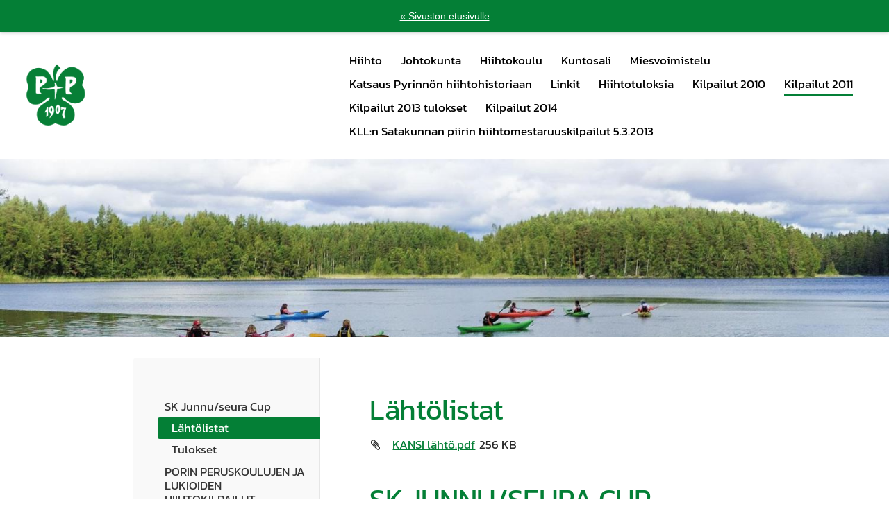

--- FILE ---
content_type: text/html; charset=utf-8
request_url: https://www.porinpyrinto.fi/hiihto/kilpailut-2011/sk-junnu-seura-cup/lahtolistat/
body_size: 9311
content:
<!DOCTYPE html>
<html class="no-js" lang="fi" data-consentbannerenabled>

<head>
  <title>Lähtölistat - Porin Pyrintö ry</title>
  <meta charset="utf-8">
  <meta name="viewport" content="width=device-width,initial-scale=1.0">
  <link rel="preconnect" href="https://fonts.avoine.com" crossorigin>
  <link rel="preconnect" href="https://bin.yhdistysavain.fi" crossorigin>
  <script data-cookieconsent="ignore">
    document.documentElement.classList.replace('no-js', 'js')
  </script>
  
  <link href="https://fonts.avoine.com/fonts/kanit/ya.css" rel="stylesheet" class="font-import">
  <link rel="stylesheet" href="/@css/browsing-442.css?b1765524459s1675072669980">
  
<link rel="canonical" href="https://www.porinpyrinto.fi/hiihto/kilpailut-2011/sk-junnu-seura-cup/lahtolistat/"><meta name="description" content="SK JUNNU/SEURA CUP 22.01.2011 L Ä H T Ö L I S T A © Porin Pyrintö N06; M06; N07; M07; N08; M08; N09; M09; N10; M10; N11; M11; N12; M12; - - - - Naiset 6 vuotta 0.5 km P Lähtö Sarja Nro Lis. Nimi Seura…"><meta itemprop="name" content="Lähtölistat"><meta itemprop="url" content="https://www.porinpyrinto.fi/hiihto/kilpailut-2011/sk-junnu-seura-cup/lahtolistat/"><meta property="og:type" content="website"><meta property="og:title" content="Lähtölistat"><meta property="og:url" content="https://www.porinpyrinto.fi/hiihto/kilpailut-2011/sk-junnu-seura-cup/lahtolistat/"><meta property="og:description" content="SK JUNNU/SEURA CUP 22.01.2011 L Ä H T Ö L I S T A © Porin Pyrintö N06; M06; N07; M07; N08; M08; N09; M09; N10; M10; N11; M11; N12; M12; - - - - Naiset 6 vuotta 0.5 km P Lähtö Sarja Nro Lis. Nimi Seura…"><meta property="og:site_name" content="Porin Pyrintö ry"><meta name="twitter:card" content="summary_large_image"><meta name="twitter:title" content="Lähtölistat"><meta name="twitter:description" content="SK JUNNU/SEURA CUP 22.01.2011 L Ä H T Ö L I S T A © Porin Pyrintö N06; M06; N07; M07; N08; M08; N09; M09; N10; M10; N11; M11; N12; M12; - - - - Naiset 6 vuotta 0.5 km P Lähtö Sarja Nro Lis. Nimi Seura…"><link rel="preload" as="image" href="https://bin.yhdistysavain.fi/1553376/Px81WhjSHhyjR7ZksFvr0YnvKW/porin-pyrinto_logo.png"><link rel="preload" as="image" href="https://bin.yhdistysavain.fi/1553376/PulxXkex1zAtpWyQSE7t0Yo0Ps/porin-pyrinto_paakuva.jpg" imagesrcset="https://bin.yhdistysavain.fi/1553376/PulxXkex1zAtpWyQSE7t0Yo0Ps@500&#x3D;Lh7kYxFdzh/porin-pyrinto_paakuva.jpg 500w, https://bin.yhdistysavain.fi/1553376/PulxXkex1zAtpWyQSE7t0Yo0Ps@1000&#x3D;GFZxxVebr7/porin-pyrinto_paakuva.jpg 1000w, https://bin.yhdistysavain.fi/1553376/PulxXkex1zAtpWyQSE7t0Yo0Ps@1500&#x3D;7sdoDxlQei/porin-pyrinto_paakuva.jpg 1500w, https://bin.yhdistysavain.fi/1553376/PulxXkex1zAtpWyQSE7t0Yo0Ps/porin-pyrinto_paakuva.jpg 1920w">

  <style>
/* --- SISÄLTÖALUEEN LEVENTÄMINEN --- */
@media only screen and (min-width: 600px) {
.d4-canvas .d4-canvas-wrapper {
   max-width: 70%!important;
   min-width: 280px;
 }}

/* --- OTSIKKOTYYLIT ---  */

h1, h2, h3 {
   font-family: 'Kanit';
   font-weight: 300;
}

/* --- LEIPÄTEKSTI ---  */

p {
   font-family: 'Kanit';
   font-weight: lighter;
}

/* --- AJANKOHTAISTA JA UUTISPALSTAN TAUSTAVÄRI ---  */

#widget-Aw6HPgeAhKpjFsJFPZF3, #widget-sukox2yYxYRngaBeroGd, #widget-7iucR2buDAKBGxCSsi8f, #widget-UcvTddT1BjRETfPs5v44 {
	margin: 0;
	background: #F7F8FA;
	padding: 15px 20px 10px 20px;
}
  
</style>


  <script type="module" src="/@res/ssr-browsing/ssr-browsing.js?b1765524459"></script>
</head>

<body data-styles-page-id="442">
  
  
  <div id="app" class=""><a class="skip-link noindex" href="#start-of-content">Siirry sivun sisältöön</a><div class="bartender"><div id="navigate-back-to-frontpage" class="navigate-back-to-frontpage" role="banner"><a href="/" class="navigate-back-to-frontpage__link">« Sivuston etusivulle</a></div><div class="d4-mobile-bar noindex"><div class="d4-mobile-bar__col d4-mobile-bar__col--fill"><div class="d4-mobile-bar__item"><a class="d4-logo d4-logo--horizontal d4-logo--mobileBar noindex" href="/hiihto/"><div class="d4-logo__image"></div><div class="d4-logo__textWrap"><span class="d4-logo__text">Porin Pyrintö ry</span></div></a></div></div><div class="d4-mobile-bar__col"><button class="d4-mobile-bar__item d4-offcanvas-toggle" data-bartender-toggle="top"><span aria-hidden="true" class="icon d4-offcanvas-toggle__icon"><svg style="fill: currentColor; width: 17px; height: 17px" width="1792" height="1792" viewBox="0 0 1792 1792" xmlns="http://www.w3.org/2000/svg">
  <path d="M1664 1344v128q0 26-19 45t-45 19h-1408q-26 0-45-19t-19-45v-128q0-26 19-45t45-19h1408q26 0 45 19t19 45zm0-512v128q0 26-19 45t-45 19h-1408q-26 0-45-19t-19-45v-128q0-26 19-45t45-19h1408q26 0 45 19t19 45zm0-512v128q0 26-19 45t-45 19h-1408q-26 0-45-19t-19-45v-128q0-26 19-45t45-19h1408q26 0 45 19t19 45z"/>
</svg>
</span><span class="d4-offcanvas-toggle__text sr-only">Valikko</span></button></div><!----></div><div class="d4-canvas bartender__content"><header><div class="d4-background-layers"><div class="d4-background-layer d4-background-layer--brightness"></div><div class="d4-background-layer d4-background-layer--overlay"></div><div class="d4-background-layer d4-background-layer--fade"></div></div><div class="d4-header-wrapper"><div class="flex"><div class="flex__logo"><a class="d4-logo d4-logo--horizontal d4-logo--legacy noindex" href="/hiihto/"><div class="d4-logo__image"></div><div class="d4-logo__textWrap"><span class="d4-logo__text">Porin Pyrintö ry</span></div></a></div><div class="flex__nav"><nav class="d4-main-nav"><ul class="d4-main-nav__list" tabindex="-1"><!--[--><li class="d4-main-nav__item d4-main-nav__item--level-1"><a class="d4-main-nav__link" href="/hiihto/" aria-current="false"><!----><span class="d4-main-nav__title">Hiihto</span><!----></a><!----></li><li class="d4-main-nav__item d4-main-nav__item--level-1"><a class="d4-main-nav__link" href="/hiihto/johtokunta/" aria-current="false"><!----><span class="d4-main-nav__title">Johtokunta</span><!----></a><!----></li><li class="d4-main-nav__item d4-main-nav__item--level-1"><a class="d4-main-nav__link" href="/hiihto/hiihtokoulu/" aria-current="false"><!----><span class="d4-main-nav__title">Hiihtokoulu</span><!----></a><!----></li><li class="d4-main-nav__item d4-main-nav__item--level-1"><a class="d4-main-nav__link" href="/hiihto/kuntosali2/" aria-current="false"><!----><span class="d4-main-nav__title">Kuntosali</span><!----></a><!----></li><li class="d4-main-nav__item d4-main-nav__item--level-1"><a class="d4-main-nav__link" href="/hiihto/miesvoimistelu/" aria-current="false"><!----><span class="d4-main-nav__title">Miesvoimistelu</span><!----></a><!----></li><li class="d4-main-nav__item d4-main-nav__item--level-1"><a class="d4-main-nav__link" href="/hiihto/katsaus_pyrinnon_hiihtohistoriaa/" aria-current="false"><!----><span class="d4-main-nav__title">Katsaus Pyrinnön hiihtohistoriaan</span><!----></a><!----></li><li class="d4-main-nav__item d4-main-nav__item--level-1"><a class="d4-main-nav__link" href="/hiihto/linkit/" aria-current="false"><!----><span class="d4-main-nav__title">Linkit</span><!----></a><!----></li><li class="d4-main-nav__item d4-main-nav__item--level-1"><a class="d4-main-nav__link" href="/hiihto/hiihtotuloksia/" aria-current="false"><!----><span class="d4-main-nav__title">Hiihtotuloksia</span><!----></a><!----></li><li class="d4-main-nav__item d4-main-nav__item--level-1 nav__item--has-children"><a class="d4-main-nav__link" href="/hiihto/kilpailut_2010/" aria-current="false"><!----><span class="d4-main-nav__title">Kilpailut 2010</span><!----></a><!----></li><li class="d4-main-nav__item d4-main-nav__item--level-1 d4-main-nav__item--parent nav__item--has-children"><a class="d4-main-nav__link" href="/hiihto/kilpailut-2011/" aria-current="false"><!----><span class="d4-main-nav__title">Kilpailut 2011</span><!----></a><!----></li><li class="d4-main-nav__item d4-main-nav__item--level-1"><a class="d4-main-nav__link" href="/hiihto/kilpailut-2013-tulokset/" aria-current="false"><!----><span class="d4-main-nav__title">Kilpailut 2013 tulokset</span><!----></a><!----></li><li class="d4-main-nav__item d4-main-nav__item--level-1"><a class="d4-main-nav__link" href="/hiihto/kilpailut-2014/" aria-current="false"><!----><span class="d4-main-nav__title">Kilpailut 2014</span><!----></a><!----></li><li class="d4-main-nav__item d4-main-nav__item--level-1"><a class="d4-main-nav__link" href="/hiihto/kll-n-satakunnan-piirin-hiihtome/" aria-current="false"><!----><span class="d4-main-nav__title">KLL:n Satakunnan piirin hiihtomestaruuskilpailut 5.3.2013</span><!----></a><!----></li><!--]--></ul></nav><!----></div></div></div><!--[--><!--]--></header><div class="d4-canvas-wrapper"><div class="has-children content"><aside><nav class="d4-sub-nav"><ul class="d4-sub-nav__list" tabindex="-1"><!--[--><li class="d4-sub-nav__item d4-sub-nav__item--level-1 d4-sub-nav__item--parent nav__item--has-children"><a class="d4-sub-nav__link" href="/hiihto/kilpailut-2011/sk-junnu-seura-cup/" aria-current="false"><!----><span class="d4-sub-nav__title">SK Junnu/seura Cup</span><!----></a><!--[--><!----><ul class="d4-sub-nav__list" tabindex="-1" id="nav__list--468" aria-label="Sivun SK Junnu/seura Cup alasivut"><!--[--><li class="d4-sub-nav__item d4-sub-nav__item--level-2 d4-sub-nav__item--parent d4-sub-nav__item--current"><a class="d4-sub-nav__link" href="/hiihto/kilpailut-2011/sk-junnu-seura-cup/lahtolistat/" aria-current="page"><!----><span class="d4-sub-nav__title">Lähtölistat</span><!----></a><!----></li><li class="d4-sub-nav__item d4-sub-nav__item--level-2"><a class="d4-sub-nav__link" href="/hiihto/kilpailut-2011/sk-junnu-seura-cup/tulokset/" aria-current="false"><!----><span class="d4-sub-nav__title">Tulokset</span><!----></a><!----></li><!--]--></ul><!--]--></li><li class="d4-sub-nav__item d4-sub-nav__item--level-1"><a class="d4-sub-nav__link" href="/hiihto/kilpailut-2011/porin-peruskoulujen-ja-lukioiden/" aria-current="false"><!----><span class="d4-sub-nav__title">PORIN PERUSKOULUJEN JA LUKIOIDEN HIIHTOKILPAILUT </span><!----></a><!----></li><!--]--></ul></nav><div class="zone-container"><div class="zone" data-zone-id="75sidebar"><!----><!--[--><!--]--><!----></div><!----></div></aside><main role="main" id="start-of-content"><div class="zone-container"><div class="zone" data-zone-id="50main"><!----><!--[--><!--[--><div class="widget-container" id="wc-CXlJKPxlCGxj2fTpXdvP"><div id="widget-CXlJKPxlCGxj2fTpXdvP" class="widget widget-text"><!--[--><div><h1>Lähtölistat</h1></div><!--]--></div></div><!--]--><!--[--><div class="widget-container" id="wc-vZOeA4SBFFoAVpVgYdch"><div id="widget-vZOeA4SBFFoAVpVgYdch" class="widget widget-files"><!--[--><ul class="files"><!--[--><li class="file"><div class="v-row"><div class="v-row__wrap v-row__wrap--horizontal v-row__wrap--no-wrap" style="align-items:flex-start;justify-content:flex-start;"><!--[--><div class="v-col" style=""><!--[--><span aria-hidden="true" class="icon file__icon"><svg style="fill: currentColor; width: 20px; height: 20px" width="1792" height="1792" viewBox="0 0 1792 1792" xmlns="http://www.w3.org/2000/svg">
  <path fill="currentColor" d="M1596 1385q0 117-79 196t-196 79q-135 0-235-100l-777-776q-113-115-113-271 0-159 110-270t269-111q158 0 273 113l605 606q10 10 10 22 0 16-30.5 46.5t-46.5 30.5q-13 0-23-10l-606-607q-79-77-181-77-106 0-179 75t-73 181q0 105 76 181l776 777q63 63 145 63 64 0 106-42t42-106q0-82-63-145l-581-581q-26-24-60-24-29 0-48 19t-19 48q0 32 25 59l410 410q10 10 10 22 0 16-31 47t-47 31q-12 0-22-10l-410-410q-63-61-63-149 0-82 57-139t139-57q88 0 149 63l581 581q100 98 100 235z"/>
</svg>
</span><!--]--></div><div class="v-col v-col--fill" style=""><!--[--><div class="file__details"><a class="file__link" href="https://bin.yhdistysavain.fi/1553376/mRx336bcixmp49Cv0uG40YoZ9T/KANSI%20l%C3%A4ht%C3%B6.pdf" download="KANSI lähtö.pdf">KANSI lähtö.pdf</a><span class="file__size">256 KB</span></div><!--[--><!----><!--]--><!--]--></div><!--[--><!--]--><!--]--></div></div></li><!--]--></ul><!--]--></div></div><!--]--><!--[--><div class="widget-container" id="wc-QifIrgVfAMWyZze5Ir5w"><div id="widget-QifIrgVfAMWyZze5Ir5w" class="widget widget-text"><!--[--><div><p> </p><h1>SK JUNNU/SEURA CUP 22.01.2011</h1><h2>L Ä H T Ö L I S T A</h2><p>© Porin Pyrintö <br /><strong><a>N06</a>; <a>M06</a>; <a>N07</a>; <a>M07</a>; <a>N08</a>; <a>M08</a>; <a>N09</a>; <a>M09</a>; <a>N10</a>; <a>M10</a>; <a>N11</a>; <a>M11</a>; <a>N12</a>; <a>M12</a>; </strong></p><p style="text-align:center"> </p><p style="text-align:center">- - - -</p><p> </p><h3>Naiset 6 vuotta 0.5 km P</h3>   Lähtö    Sarja Nro  Lis.     Nimi                     Seura 11.01.30          3    40072881 Julia Kaasalainen        Lauttakylän Luja11.02.00          4    40072882 Jemina Teiskala          Lauttakylän Luja11.02.30          5    40066681 Jenny Alanen             Lauttakylän Luja11.03.00          6    40057787 Ellen Heinonen           Parkanon Urheilijat11.03.30          7    40069423 Jenny Nisu               Lauttakylän Luja<p><a>Sarjaluettelo</a></p><p style="text-align:center"> </p><p style="text-align:center">- - - -</p><p> </p><h3>Miehet 6 vuotta 0.5 km P</h3>11.05.00         10    40055959 Väinö Osara              Noormarkun Nopsa11.05.30         11    40072878 Elias Piilola            Parkanon Urheilijat11.06.00         12    40073124 Mikael Helin             Noormarkun Nopsa11.06.30         13    40073808 Joel Lehtinen            Jämin Jänne<p><a>Sarjaluettelo</a></p><p style="text-align:center"> </p><p style="text-align:center">- - - -</p><p> </p><h3>Naiset 7 vuotta 1 km P</h3>11.08.00         16    3453266  Susanna Kinnanen         Vammalan Seudun Voima11.08.30         17    34501591 Reetta Salo              Jämin Jänne11.09.00         18    34505704 Helmi Finska             Vammalan Seudun Voima11.09.30         19    32698053 Pinja Kallio             Noormarkun Nopsa11.10.00         20    40057877 Laura Heinonen           Parkanon Urheilijat11.10.30         21    34566565 Aada Unonius             Noormarkun Nopsa11.11.00         22    34519936 Jessica Junkkala         Vammalan Seudun Voima11.11.30         23    33749781 Emmi Pohjolainen         Lauttakylän Luja11.12.00         24             Jenni Hakala             Kankaanpään Urheilijat11.12.30         25    34499959 Senni Mustakoski         Parkanon Urheilijat11.13.00         26    34482429 Nelli Lähteenmäki        Kankaanpään Urheilijat11.13.30         27    33828741 Sofia Lintern            Lauttakylän Luja11.14.00         28    32718043 Heidi Heikkinen          Punkalaitumen Kunto<p><a>Sarjaluettelo</a></p><p style="text-align:center"> </p><p style="text-align:center">- - - -</p><p> </p><h3>Miehet 7 vuotta 1 km P</h3>11.15.30         31    40071273 Leevi Laikko             Vammalan Seudun Voima11.16.00         32    34174371 Joona Levä               Honkajoen Seudun Urheil11.16.30         33    33355654 Veeti Pyhättö            Vammalan Seudun Voima11.17.00         34             Kosti Saine              Kankaanpään Urheilijat11.17.30         35    40071610 Jalmari Kansanaho        Vammalan Seudun Voima11.18.00         36    34126837 Erkka Maine              Lauttakylän Luja11.18.30         37    34398636 Samuel Uusi-Luomalahti   Parkanon Urheilijat11.19.00         38    34090235 Elmeri Lehtinen          Lauttakylän Luja11.19.30         39             Tomi Stenfors            Preiviikin Kiri11.20.00         40    33953742 Elias Lehtonen           Ulvilan Ura11.20.30         41    34505694 Teemu Punkka             Vammalan Seudun Voima11.21.00         42    34517802 Kasperi Raitala          Noormarkun Nopsa11.21.30         43    40072142 Severi Mäenpää           Nakkilan Vire11.22.00         44    34567810 Severi Laino             Kankaanpään Urheilijat11.22.30         45    34505995 Valtteri Aromaa          Noormarkun Nopsa11.23.00         46    34090196 Henrik Lehtinen          Lauttakylän Luja11.23.30         47    34413566 Kalle Harjuntausta       Noormarkun Nopsa<p><a>Sarjaluettelo</a></p><p style="text-align:center"> </p><p style="text-align:center">- - - -</p><p> </p><h3>Naiset 8 vuotta 1 km P</h3>11.25.00         50    40055964 Ada Mäkinen              Noormarkun Nopsa11.25.30         51    33145123 Iida Lahti               Ulvilan Ura11.26.00         52    34517860 Maria Juhala             Noormarkun Nopsa11.26.30         53    34471388 Venla Imberg             Ulvilan Ura11.27.00         54    33670986 Hannele Harjuntausta     Noormarkun Nopsa11.27.30         55    34449954 Ella Leppänen            Nakkilan Vire11.28.00         56    33749668 Jessica Ossberg          Lauttakylän Luja11.28.30         57    33838294 Mila Siro                Parkanon Urheilijat11.29.00         58    40055957 Venla Osara              Noormarkun Nopsa11.29.30         59    33311083 Anni Kallio              Vammalan Seudun Voima11.30.00         60    33749820 Alina Tynkkynen          Lauttakylän Luja<p><a>Sarjaluettelo</a></p><p style="text-align:center"> </p><p style="text-align:center">- - - -</p><p> </p><h3>Miehet 8 vuotta 1 km P</h3>11.31.30         63    34488559 Samuli Mäntylä           Lauttakylän Luja11.32.00         64    40008501 Kasperi Laino            Kankaanpään Urheilijat11.32.30         65    40055961 Arttu Uuttu              Noormarkun Nopsa11.33.00         66    32817834 Akseli Alanen            Lauttakylän Luja11.33.30         67    33767640 Joni Lehtinen            Jämin Jänne11.34.00         68    33851077 Leevi Syrjäläinen        Karvian Kiri11.34.30         69    33599724 Arttu Kulmala            Vammalan Seudun Voima11.35.00         70    40045709 Juusoteiskala            Lauttakylän Luja11.35.30         71    34578951 Akusti Lehtimäki         Luvian Veto11.36.00         72    33828738 Nuutti Murtojärvi        Lauttakylän Luja11.36.30         73    40073127 Sakari Anttila           Noormarkun Nopsa<p><a>Sarjaluettelo</a></p><p style="text-align:center"> </p><p style="text-align:center">- - - -</p><p> </p><h3>Naiset 9 vuotta 1.5 km P</h3>11.38.00         76    33740586 Oona Kiviniemi           Noormarkun Nopsa11.38.30         77    34505720 Julia Junkkala           Vammalan Seudun Voima11.39.00         78    34579044 Siiri Hellsten           Noormarkun Nopsa11.39.30         79    33269575 Laura Kivioja            Porin Seudun Hiihtäjät11.40.00         80    32870457 Katariina Keitaanniemi   Ulvilan Ura11.40.30         81    32821396 Rebecca Lintern          Lauttakylän Luja11.41.00         82    33753696 Heta Haunia              Honkajoen Seudun Urheil11.41.30         83    34517857 Oona Unonius             Noormarkun Nopsa11.42.00         84    32448164 Nora Riitaoja            Jämin Jänne11.42.30         85    33837169 Lotta-Maria Maine        Lauttakylän Luja11.43.00         86    32913149 Jonna Hakala             Kankaanpään Urheilijat11.43.30         87    33802990 Salla Uusihonko          Honkajoen Seudun Urheil11.44.00         88    33838265 Sini Siro                Parkanon Urheilijat<p><a>Sarjaluettelo</a></p><p style="text-align:center"> </p><p style="text-align:center">- - - -</p><p> </p><h3>Miehet 9 vuotta 1.5 km P</h3>11.45.00         90    32358144 Topias Lehtimäki         Luvian Veto11.45.30         91    32415935 Alvar Seppälä            Lauttakylän Luja11.46.00         92    33145042 Valtteri Lahti           Ulvilan Ura11.46.30         93    31883474 Samuli Kuusinen          Kankaanpään Urheilijat11.47.00         94    34080960 Anttieemeli Appelö       Ulvilan Ura11.47.30         95    32966552 Anton Kalliokoski        Parkanon Urheilijat11.48.00         96    40073192 Niilo Harjunen           Nakkilan Vire11.48.30         97    32329555 Samuel Nokelainen        Noormarkun Nopsa11.49.00         98    34296880 Kasperi Lehtinen         Lauttakylän Luja11.49.30         99    32698066 Matias Seilonen          Noormarkun Nopsa11.50.00        100    31883458 Juho Lähteenmäki         Kankaanpään Urheilijat11.50.30        101    34419557 Ilari Kansanaho          Vammalan Seudun Voima11.51.00        102    32818024 Juho Yli-Sipilä          Lauttakylän Luja11.51.30        103    34457001 Topias Malmivuori        Ulvilan Ura<p><a>Sarjaluettelo</a></p><p style="text-align:center"> </p><p style="text-align:center">- - - -</p><p> </p><h3>Naiset 10 vuotta 1.5 km P</h3>11.53.00        106    31090364 Ellinoora Sillanpää      Noormarkun Nopsa11.53.30        107    34446575 Emilia Piilola           Parkanon Urheilijat11.54.00        108    31090322 Fanni Lindvall           Noormarkun Nopsa11.54.30        109    34542301 Annika Tunturi           Honkajoen Seudun Urheil11.55.00        110    32005439 Alisa Heino              Eura-Kauttuna Urheilija11.55.30        111    31989271 Marjaana Jussila         Honkajoen Seudun Urheil11.56.00        112    30955785 Venla Välläri            Vammalan Seudun Voima11.56.30        113    32766176 Taija Ruohomäki          Porin Pyrintö11.57.00        114    31983293 Hanna Nisu               Lauttakylän Luja11.57.30        115    33775205 Lotta Viljanen           Porin Seudun Hiihtäjät11.58.00        116    33829368 Silja Ahonen             Parkanon Urheilijat11.58.30        117    33749655 Erika Ossberg            Lauttakylän Luja11.59.00        118    31764292 Aliina Finska            Vammalan Seudun Voima11.59.30        119    32088744 Mari Tuominen            Kankaanpään Urheilijat<p><a>Sarjaluettelo</a></p><p style="text-align:center"> </p><p style="text-align:center">- - - -</p><p> </p><h3>Miehet 10 vuotta 1.5 km P</h3>12.01.00        122    32302022 Joonas Kallio            Vammalan Seudun Voima12.01.30        123    31969042 Benjamin Niemi           Jämin Jänne12.02.00        124    31983235 Mikko Ylinen             Vammalan Seudun Voima12.02.30        125    33862008 Herman  Mäenpää          Nakkilan Vire12.03.00        126    31847711 Matias Vaahtio           Ulvilan Ura12.03.30        127    31861412 Lasse Hietaoja           Kankaanpään Urheilijat12.04.00        128    30122783 Joonas Nieminen          Punkalaitumen Kunto12.04.30        129    33474276 Pietu Jutila             Porin Pyrintö12.05.00        130    34456963 Viljami Imberg           Ulvilan Ura12.05.30        131    31876384 Joona Mäntylä            Lauttakylän Luja12.06.00        132    30968248 Oskari Lahtinen          Noormarkun Nopsa12.06.30        133    31771557 Hugo Bondfolk            Lauttakylän Luja12.07.00        134    31895129 Sami Hakala              Kankaanpään Urheilijat12.07.30        135    12.08.00        136    32415948 Frans Seppälä            Lauttakylän Luja12.08.30        137    32373543 Leevi Lehtimäki          Luvian Veto12.09.00        138    31421438 Matias Kinnanen          Vammalan Seudun Voima12.09.30        139    33851022 Juho Syrjäläinen         Karvian Kiri12.10.00        140    31761363 Aaro Kulmala             Vammalan Seudun Voima<p><a>Sarjaluettelo</a></p><p style="text-align:center"> </p><p style="text-align:center">- - - -</p><p> </p><h3>Naiset 11 vuotta 2 km P</h3>12.11.30        143    30810008 Aino Pitkänen            Punkalaitumen Kunto12.12.00        144    31883461 Sofia Kuusinen           Kankaanpään Urheilijat12.12.30        145    30122796 Vilma Välläri            Punkalaitumen Kunto12.13.00        146    32824296 Tinja Töyrylä            Eurajoen Veikot12.13.30        147    34375594 Aada Nikki               Porin Seudun Hiihtäjät12.14.00        148    30036772 Jenna Hakala             Kankaanpään Urheilijat12.14.30        149    34546828 Sara Vettenranta         Ulvilan Ura12.15.00        150    34375361 Anni Lähteenmäki         Lauttakylän Luja12.15.30        151    32007987 Fia-Stina Lahti          Noormarkun Nopsa12.16.00        152    30122819 Jenni Toivola            Punkalaitumen Kunto12.16.30        153    31901152 Veera Matintalo          Lauttakylän Luja12.17.00        154    30781399 Laura Salo               Jämin Jänne<p><a>Sarjaluettelo</a></p><p style="text-align:center"> </p><p style="text-align:center">- - - -</p><p> </p><h3>Miehet 11 vuotta 2 km P</h3><p>                                  </p>12.18.00        156    32354559 Ville Joopi              Luvian Veto12.18.30        157    30832581 Samuel Hiljanen          Ulvilan Ura12.19.00        158    32288450 Markus Alajoki           Vammalan Seudun Voima12.19.30        159             Niko Stenfors            Preiviikin Kiri12.20.00        160    30967294 Janne Lehtinen           Jämin Jänne12.20.30        161    30969247 Joni Levä                Honkajoen Seudun Urheil12.21.00        162    31348663 Topias Nordberg          Eura-Kauttuna Urheilija12.21.30        163    33838381 Sami Siro                Parkanon Urheilijat12.22.00        164    31880134 Kaarle Leinonen          Jämin Jänne12.22.30        165    30054848 Aleksanteri Aronpää      Harjavallan Jymy12.23.00        166    31919089 Jukka-Petteri Satama     Kankaanpään Urheilijat12.23.30        167    32734810 Oskari Puukka            Porin Pyrintö12.24.00        168    31039956 Jussi Jussila            Honkajoen Seudun Urheil12.24.30        169    33679314 Väinö Lampinen           Ulvilan Ura12.25.00        170    30400546 Aleksi Aromaa            Noormarkun Nopsa<p><a>Sarjaluettelo</a></p><p style="text-align:center"> </p><p style="text-align:center">- - - -</p><p> </p><h3>Naiset 12 vuotta 2 km P</h3>12.26.30        173             Sannakaisa Hartikainen   Karvian Kiri12.27.00        174    30048003 Laura Punkka             Vammalan Seudun Voima12.27.30        175    30133594 Venla Olli               Eurajoen Veikot12.28.00        176    32698079 Essi Hyle                Noormarkun Nopsa12.28.30        177    30143652 Vilhelmiina Manninen     Jämin Jänne12.29.00        178    30970236 Alina Hanhiniemi         Noormarkun Nopsa12.29.30        179    32766163 Julia Ruohomäki          Porin Pyrintö12.30.00        180    40005783 Milja Pohjonen           Parkanon Urheilijat12.30.30        181    30970249 Riina Hanhiniemi         Noormarkun Nopsa12.31.00        182    30944372 Marika Haavisto          Lauttakylän Luja12.31.30        183    32060458 Heli Tuominen            Kankaanpään Urheilijat12.32.00        184    33660695 Susanna Aho              Jämin Jänne12.32.30        185    30956140 Karoliina Setälä         Lauttakylän Luja12.33.00        186    32053070 Matilda Niemi            Jämin Jänne12.33.30        187             Miranda Paloviita        Karvian Kiri12.34.00        188    28842677 Fanni Äijälä             Ulvilan Ura12.34.30        189    40072025 Senni Lahti              Jämin Jänne<p><a>Sarjaluettelo</a></p><p style="text-align:center"> </p><p style="text-align:center">- - - -</p><p> </p><h3>Miehet 12 vuotta 2 km P</h3>12.36.00        192    30143953 Frans Lindvall           Noormarkun Nopsa12.36.30        193    12.37.00        194    30137985 Frans Runsas             Parkanon Urheilijat12.37.30        195    30148369 Santeri Jalonen          Vammalan Seudun Voima12.38.00        196    30137778 Miska Marjamäki          Jämin Jänne12.38.30        197    32934076 Ilmari Kansanaho         Vammalan Seudun Voima12.39.00        198    30267392 Atte Sandroos            Noormarkun Nopsa12.39.30        199    33840693 Tomi Santasalo           Jämin Jänne12.40.00        200    30124257 Tuomas Tuomola           Lauttakylän Luja<p><a>Sarjaluettelo</a></p><p style="text-align:center"> </p><p style="text-align:center">- - - -</p><p> </p><p> </p>
</div><!--]--></div></div><!--]--><!--]--><!----></div><!----></div></main></div><footer class="d4-footer"><div class="d4-footer__wrap flex"><div class="d4-footer__copylogin copylogin"><span><a id="login-link" href="/@admin/website/?page=%2Fhiihto%2Fkilpailut-2011%2Fsk-junnu-seura-cup%2Flahtolistat%2F" target="_top" rel="nofollow" aria-label="Kirjaudu sivustolle"> © </a> Porin Pyrintö ry</span></div><div class="d4-footer__menu footer-menu" data-widget-edit-tip=""><ul><!----><li><a href="/@cookies">Evästeet</a></li><!----><!----><!----><li><a href="https://www.yhdistysavain.fi" class="made-with" target="_blank" rel="noopener">Tehty Yhdistysavaimella</a></li></ul></div></div></footer></div></div><div class="d4-offcanvas d4-offcanvas--top bartender__bar bartender__bar--top" aria-label="Valikko" mode="float"><!----><nav class="d4-mobile-nav"><ul class="d4-mobile-nav__list" tabindex="-1"><!--[--><li class="d4-mobile-nav__item d4-mobile-nav__item--level-1 help-menu-link"><a class="d4-mobile-nav__link" href="/" aria-current="false"><span aria-hidden="true">«</span><span class="d4-mobile-nav__title">Etusivu</span><!----></a><!----></li><li class="d4-mobile-nav__item d4-mobile-nav__item--level-1"><a class="d4-mobile-nav__link" href="/hiihto/" aria-current="false"><!----><span class="d4-mobile-nav__title">Hiihto</span><!----></a><!----></li><li class="d4-mobile-nav__item d4-mobile-nav__item--level-1"><a class="d4-mobile-nav__link" href="/hiihto/johtokunta/" aria-current="false"><!----><span class="d4-mobile-nav__title">Johtokunta</span><!----></a><!----></li><li class="d4-mobile-nav__item d4-mobile-nav__item--level-1"><a class="d4-mobile-nav__link" href="/hiihto/hiihtokoulu/" aria-current="false"><!----><span class="d4-mobile-nav__title">Hiihtokoulu</span><!----></a><!----></li><li class="d4-mobile-nav__item d4-mobile-nav__item--level-1"><a class="d4-mobile-nav__link" href="/hiihto/kuntosali2/" aria-current="false"><!----><span class="d4-mobile-nav__title">Kuntosali</span><!----></a><!----></li><li class="d4-mobile-nav__item d4-mobile-nav__item--level-1"><a class="d4-mobile-nav__link" href="/hiihto/miesvoimistelu/" aria-current="false"><!----><span class="d4-mobile-nav__title">Miesvoimistelu</span><!----></a><!----></li><li class="d4-mobile-nav__item d4-mobile-nav__item--level-1"><a class="d4-mobile-nav__link" href="/hiihto/katsaus_pyrinnon_hiihtohistoriaa/" aria-current="false"><!----><span class="d4-mobile-nav__title">Katsaus Pyrinnön hiihtohistoriaan</span><!----></a><!----></li><li class="d4-mobile-nav__item d4-mobile-nav__item--level-1"><a class="d4-mobile-nav__link" href="/hiihto/linkit/" aria-current="false"><!----><span class="d4-mobile-nav__title">Linkit</span><!----></a><!----></li><li class="d4-mobile-nav__item d4-mobile-nav__item--level-1"><a class="d4-mobile-nav__link" href="/hiihto/hiihtotuloksia/" aria-current="false"><!----><span class="d4-mobile-nav__title">Hiihtotuloksia</span><!----></a><!----></li><li class="d4-mobile-nav__item d4-mobile-nav__item--level-1 d4-mobile-nav__item--has-children"><a class="d4-mobile-nav__link" href="/hiihto/kilpailut_2010/" aria-current="false"><!----><span class="d4-mobile-nav__title">Kilpailut 2010</span><!----></a><!--[--><button class="navExpand navExpand--active" data-text-expand="Näytä sivun Kilpailut 2010 alasivut" data-text-unexpand="Piilota sivun Kilpailut 2010 alasivut" aria-label="Näytä sivun Kilpailut 2010 alasivut" aria-controls="nav__list--451" aria-expanded="true"><span aria-hidden="true" class="icon navExpand__icon navExpand__icon--plus"><svg style="fill: currentColor; width: 14px; height: 14px" width="11" height="11" viewBox="0 0 11 11" xmlns="http://www.w3.org/2000/svg">
  <path d="M11 5.182v.636c0 .227-.08.42-.24.58-.158.16-.35.238-.578.238H6.636v3.546c0 .227-.08.42-.238.58-.16.158-.353.238-.58.238h-.636c-.227 0-.42-.08-.58-.24-.16-.158-.238-.35-.238-.578V6.636H.818c-.227 0-.42-.08-.58-.238C.08 6.238 0 6.045 0 5.818v-.636c0-.227.08-.42.24-.58.158-.16.35-.238.578-.238h3.546V.818c0-.227.08-.42.238-.58.16-.158.353-.238.58-.238h.636c.227 0 .42.08.58.24.16.158.238.35.238.578v3.546h3.546c.227 0 .42.08.58.238.158.16.238.353.238.58z" fill-rule="nonzero"/>
</svg>
</span><span aria-hidden="true" class="icon navExpand__icon navExpand__icon--minus"><svg style="fill: currentColor; width: 14px; height: 14px" width="1792" height="1792" viewBox="0 0 1792 1792" xmlns="http://www.w3.org/2000/svg">
  <path d="M1600 736v192q0 40-28 68t-68 28h-1216q-40 0-68-28t-28-68v-192q0-40 28-68t68-28h1216q40 0 68 28t28 68z"/>
</svg>
</span></button><ul class="d4-mobile-nav__list" tabindex="-1" id="nav__list--451" aria-label="Sivun Kilpailut 2010 alasivut"><!--[--><li class="d4-mobile-nav__item d4-mobile-nav__item--level-2 d4-mobile-nav__item--has-children"><a class="d4-mobile-nav__link" href="/hiihto/kilpailut_2010/iii_ykkosbonus_hiihdot_2010/" aria-current="false"><!----><span class="d4-mobile-nav__title">III YKKÖSBONUS HIIHDOT 2010</span><!----></a><!--[--><button class="navExpand navExpand--active" data-text-expand="Näytä sivun III YKKÖSBONUS HIIHDOT 2010 alasivut" data-text-unexpand="Piilota sivun III YKKÖSBONUS HIIHDOT 2010 alasivut" aria-label="Näytä sivun III YKKÖSBONUS HIIHDOT 2010 alasivut" aria-controls="nav__list--452" aria-expanded="true"><span aria-hidden="true" class="icon navExpand__icon navExpand__icon--plus"><svg style="fill: currentColor; width: 14px; height: 14px" width="11" height="11" viewBox="0 0 11 11" xmlns="http://www.w3.org/2000/svg">
  <path d="M11 5.182v.636c0 .227-.08.42-.24.58-.158.16-.35.238-.578.238H6.636v3.546c0 .227-.08.42-.238.58-.16.158-.353.238-.58.238h-.636c-.227 0-.42-.08-.58-.24-.16-.158-.238-.35-.238-.578V6.636H.818c-.227 0-.42-.08-.58-.238C.08 6.238 0 6.045 0 5.818v-.636c0-.227.08-.42.24-.58.158-.16.35-.238.578-.238h3.546V.818c0-.227.08-.42.238-.58.16-.158.353-.238.58-.238h.636c.227 0 .42.08.58.24.16.158.238.35.238.578v3.546h3.546c.227 0 .42.08.58.238.158.16.238.353.238.58z" fill-rule="nonzero"/>
</svg>
</span><span aria-hidden="true" class="icon navExpand__icon navExpand__icon--minus"><svg style="fill: currentColor; width: 14px; height: 14px" width="1792" height="1792" viewBox="0 0 1792 1792" xmlns="http://www.w3.org/2000/svg">
  <path d="M1600 736v192q0 40-28 68t-68 28h-1216q-40 0-68-28t-28-68v-192q0-40 28-68t68-28h1216q40 0 68 28t28 68z"/>
</svg>
</span></button><ul class="d4-mobile-nav__list" tabindex="-1" id="nav__list--452" aria-label="Sivun III YKKÖSBONUS HIIHDOT 2010 alasivut"><!--[--><li class="d4-mobile-nav__item d4-mobile-nav__item--level-3"><a class="d4-mobile-nav__link" href="/hiihto/kilpailut_2010/iii_ykkosbonus_hiihdot_2010/tulokset/" aria-current="false"><!----><span class="d4-mobile-nav__title">Tulokset</span><!----></a><!----></li><!--]--></ul><!--]--></li><li class="d4-mobile-nav__item d4-mobile-nav__item--level-2 d4-mobile-nav__item--has-children"><a class="d4-mobile-nav__link" href="/hiihto/kilpailut_2010/junnu_cup/" aria-current="false"><!----><span class="d4-mobile-nav__title">Junnu Cup</span><!----></a><!--[--><button class="navExpand navExpand--active" data-text-expand="Näytä sivun Junnu Cup alasivut" data-text-unexpand="Piilota sivun Junnu Cup alasivut" aria-label="Näytä sivun Junnu Cup alasivut" aria-controls="nav__list--462" aria-expanded="true"><span aria-hidden="true" class="icon navExpand__icon navExpand__icon--plus"><svg style="fill: currentColor; width: 14px; height: 14px" width="11" height="11" viewBox="0 0 11 11" xmlns="http://www.w3.org/2000/svg">
  <path d="M11 5.182v.636c0 .227-.08.42-.24.58-.158.16-.35.238-.578.238H6.636v3.546c0 .227-.08.42-.238.58-.16.158-.353.238-.58.238h-.636c-.227 0-.42-.08-.58-.24-.16-.158-.238-.35-.238-.578V6.636H.818c-.227 0-.42-.08-.58-.238C.08 6.238 0 6.045 0 5.818v-.636c0-.227.08-.42.24-.58.158-.16.35-.238.578-.238h3.546V.818c0-.227.08-.42.238-.58.16-.158.353-.238.58-.238h.636c.227 0 .42.08.58.24.16.158.238.35.238.578v3.546h3.546c.227 0 .42.08.58.238.158.16.238.353.238.58z" fill-rule="nonzero"/>
</svg>
</span><span aria-hidden="true" class="icon navExpand__icon navExpand__icon--minus"><svg style="fill: currentColor; width: 14px; height: 14px" width="1792" height="1792" viewBox="0 0 1792 1792" xmlns="http://www.w3.org/2000/svg">
  <path d="M1600 736v192q0 40-28 68t-68 28h-1216q-40 0-68-28t-28-68v-192q0-40 28-68t68-28h1216q40 0 68 28t28 68z"/>
</svg>
</span></button><ul class="d4-mobile-nav__list" tabindex="-1" id="nav__list--462" aria-label="Sivun Junnu Cup alasivut"><!--[--><li class="d4-mobile-nav__item d4-mobile-nav__item--level-3"><a class="d4-mobile-nav__link" href="/hiihto/kilpailut_2010/junnu_cup/tulokset/" aria-current="false"><!----><span class="d4-mobile-nav__title">Tulokset</span><!----></a><!----></li><!--]--></ul><!--]--></li><!--]--></ul><!--]--></li><li class="d4-mobile-nav__item d4-mobile-nav__item--level-1 d4-mobile-nav__item--parent d4-mobile-nav__item--has-children"><a class="d4-mobile-nav__link" href="/hiihto/kilpailut-2011/" aria-current="false"><!----><span class="d4-mobile-nav__title">Kilpailut 2011</span><!----></a><!--[--><button class="navExpand navExpand--active" data-text-expand="Näytä sivun Kilpailut 2011 alasivut" data-text-unexpand="Piilota sivun Kilpailut 2011 alasivut" aria-label="Näytä sivun Kilpailut 2011 alasivut" aria-controls="nav__list--467" aria-expanded="true"><span aria-hidden="true" class="icon navExpand__icon navExpand__icon--plus"><svg style="fill: currentColor; width: 14px; height: 14px" width="11" height="11" viewBox="0 0 11 11" xmlns="http://www.w3.org/2000/svg">
  <path d="M11 5.182v.636c0 .227-.08.42-.24.58-.158.16-.35.238-.578.238H6.636v3.546c0 .227-.08.42-.238.58-.16.158-.353.238-.58.238h-.636c-.227 0-.42-.08-.58-.24-.16-.158-.238-.35-.238-.578V6.636H.818c-.227 0-.42-.08-.58-.238C.08 6.238 0 6.045 0 5.818v-.636c0-.227.08-.42.24-.58.158-.16.35-.238.578-.238h3.546V.818c0-.227.08-.42.238-.58.16-.158.353-.238.58-.238h.636c.227 0 .42.08.58.24.16.158.238.35.238.578v3.546h3.546c.227 0 .42.08.58.238.158.16.238.353.238.58z" fill-rule="nonzero"/>
</svg>
</span><span aria-hidden="true" class="icon navExpand__icon navExpand__icon--minus"><svg style="fill: currentColor; width: 14px; height: 14px" width="1792" height="1792" viewBox="0 0 1792 1792" xmlns="http://www.w3.org/2000/svg">
  <path d="M1600 736v192q0 40-28 68t-68 28h-1216q-40 0-68-28t-28-68v-192q0-40 28-68t68-28h1216q40 0 68 28t28 68z"/>
</svg>
</span></button><ul class="d4-mobile-nav__list" tabindex="-1" id="nav__list--467" aria-label="Sivun Kilpailut 2011 alasivut"><!--[--><li class="d4-mobile-nav__item d4-mobile-nav__item--level-2 d4-mobile-nav__item--parent d4-mobile-nav__item--has-children"><a class="d4-mobile-nav__link" href="/hiihto/kilpailut-2011/sk-junnu-seura-cup/" aria-current="false"><!----><span class="d4-mobile-nav__title">SK Junnu/seura Cup</span><!----></a><!--[--><button class="navExpand navExpand--active" data-text-expand="Näytä sivun SK Junnu/seura Cup alasivut" data-text-unexpand="Piilota sivun SK Junnu/seura Cup alasivut" aria-label="Näytä sivun SK Junnu/seura Cup alasivut" aria-controls="nav__list--468" aria-expanded="true"><span aria-hidden="true" class="icon navExpand__icon navExpand__icon--plus"><svg style="fill: currentColor; width: 14px; height: 14px" width="11" height="11" viewBox="0 0 11 11" xmlns="http://www.w3.org/2000/svg">
  <path d="M11 5.182v.636c0 .227-.08.42-.24.58-.158.16-.35.238-.578.238H6.636v3.546c0 .227-.08.42-.238.58-.16.158-.353.238-.58.238h-.636c-.227 0-.42-.08-.58-.24-.16-.158-.238-.35-.238-.578V6.636H.818c-.227 0-.42-.08-.58-.238C.08 6.238 0 6.045 0 5.818v-.636c0-.227.08-.42.24-.58.158-.16.35-.238.578-.238h3.546V.818c0-.227.08-.42.238-.58.16-.158.353-.238.58-.238h.636c.227 0 .42.08.58.24.16.158.238.35.238.578v3.546h3.546c.227 0 .42.08.58.238.158.16.238.353.238.58z" fill-rule="nonzero"/>
</svg>
</span><span aria-hidden="true" class="icon navExpand__icon navExpand__icon--minus"><svg style="fill: currentColor; width: 14px; height: 14px" width="1792" height="1792" viewBox="0 0 1792 1792" xmlns="http://www.w3.org/2000/svg">
  <path d="M1600 736v192q0 40-28 68t-68 28h-1216q-40 0-68-28t-28-68v-192q0-40 28-68t68-28h1216q40 0 68 28t28 68z"/>
</svg>
</span></button><ul class="d4-mobile-nav__list" tabindex="-1" id="nav__list--468" aria-label="Sivun SK Junnu/seura Cup alasivut"><!--[--><li class="d4-mobile-nav__item d4-mobile-nav__item--level-3 d4-mobile-nav__item--parent d4-mobile-nav__item--current"><a class="d4-mobile-nav__link" href="/hiihto/kilpailut-2011/sk-junnu-seura-cup/lahtolistat/" aria-current="page"><!----><span class="d4-mobile-nav__title">Lähtölistat</span><!----></a><!----></li><li class="d4-mobile-nav__item d4-mobile-nav__item--level-3"><a class="d4-mobile-nav__link" href="/hiihto/kilpailut-2011/sk-junnu-seura-cup/tulokset/" aria-current="false"><!----><span class="d4-mobile-nav__title">Tulokset</span><!----></a><!----></li><!--]--></ul><!--]--></li><li class="d4-mobile-nav__item d4-mobile-nav__item--level-2 d4-mobile-nav__item--has-children"><a class="d4-mobile-nav__link" href="/hiihto/kilpailut-2011/porin-peruskoulujen-ja-lukioiden/" aria-current="false"><!----><span class="d4-mobile-nav__title">PORIN PERUSKOULUJEN JA LUKIOIDEN HIIHTOKILPAILUT </span><!----></a><!--[--><button class="navExpand navExpand--active" data-text-expand="Näytä sivun PORIN PERUSKOULUJEN JA LUKIOIDEN HIIHTOKILPAILUT  alasivut" data-text-unexpand="Piilota sivun PORIN PERUSKOULUJEN JA LUKIOIDEN HIIHTOKILPAILUT  alasivut" aria-label="Näytä sivun PORIN PERUSKOULUJEN JA LUKIOIDEN HIIHTOKILPAILUT  alasivut" aria-controls="nav__list--473" aria-expanded="true"><span aria-hidden="true" class="icon navExpand__icon navExpand__icon--plus"><svg style="fill: currentColor; width: 14px; height: 14px" width="11" height="11" viewBox="0 0 11 11" xmlns="http://www.w3.org/2000/svg">
  <path d="M11 5.182v.636c0 .227-.08.42-.24.58-.158.16-.35.238-.578.238H6.636v3.546c0 .227-.08.42-.238.58-.16.158-.353.238-.58.238h-.636c-.227 0-.42-.08-.58-.24-.16-.158-.238-.35-.238-.578V6.636H.818c-.227 0-.42-.08-.58-.238C.08 6.238 0 6.045 0 5.818v-.636c0-.227.08-.42.24-.58.158-.16.35-.238.578-.238h3.546V.818c0-.227.08-.42.238-.58.16-.158.353-.238.58-.238h.636c.227 0 .42.08.58.24.16.158.238.35.238.578v3.546h3.546c.227 0 .42.08.58.238.158.16.238.353.238.58z" fill-rule="nonzero"/>
</svg>
</span><span aria-hidden="true" class="icon navExpand__icon navExpand__icon--minus"><svg style="fill: currentColor; width: 14px; height: 14px" width="1792" height="1792" viewBox="0 0 1792 1792" xmlns="http://www.w3.org/2000/svg">
  <path d="M1600 736v192q0 40-28 68t-68 28h-1216q-40 0-68-28t-28-68v-192q0-40 28-68t68-28h1216q40 0 68 28t28 68z"/>
</svg>
</span></button><ul class="d4-mobile-nav__list" tabindex="-1" id="nav__list--473" aria-label="Sivun PORIN PERUSKOULUJEN JA LUKIOIDEN HIIHTOKILPAILUT  alasivut"><!--[--><li class="d4-mobile-nav__item d4-mobile-nav__item--level-3"><a class="d4-mobile-nav__link" href="/hiihto/kilpailut-2011/porin-peruskoulujen-ja-lukioiden/ilmoitautuneet-kouluittain/" aria-current="false"><!----><span class="d4-mobile-nav__title">Ilmoitautuneet kouluittain</span><!----></a><!----></li><li class="d4-mobile-nav__item d4-mobile-nav__item--level-3"><a class="d4-mobile-nav__link" href="/hiihto/kilpailut-2011/porin-peruskoulujen-ja-lukioiden/lahtolistat/" aria-current="false"><!----><span class="d4-mobile-nav__title">Lähtölistat</span><!----></a><!----></li><li class="d4-mobile-nav__item d4-mobile-nav__item--level-3"><a class="d4-mobile-nav__link" href="/hiihto/kilpailut-2011/porin-peruskoulujen-ja-lukioiden/tulokset/" aria-current="false"><!----><span class="d4-mobile-nav__title">Tulokset</span><!----></a><!----></li><!--]--></ul><!--]--></li><!--]--></ul><!--]--></li><li class="d4-mobile-nav__item d4-mobile-nav__item--level-1"><a class="d4-mobile-nav__link" href="/hiihto/kilpailut-2013-tulokset/" aria-current="false"><!----><span class="d4-mobile-nav__title">Kilpailut 2013 tulokset</span><!----></a><!----></li><li class="d4-mobile-nav__item d4-mobile-nav__item--level-1"><a class="d4-mobile-nav__link" href="/hiihto/kilpailut-2014/" aria-current="false"><!----><span class="d4-mobile-nav__title">Kilpailut 2014</span><!----></a><!----></li><li class="d4-mobile-nav__item d4-mobile-nav__item--level-1"><a class="d4-mobile-nav__link" href="/hiihto/kll-n-satakunnan-piirin-hiihtome/" aria-current="false"><!----><span class="d4-mobile-nav__title">KLL:n Satakunnan piirin hiihtomestaruuskilpailut 5.3.2013</span><!----></a><!----></li><!--]--></ul></nav></div></div><div id="d4-consent-banner" class="d4-consent-banner noindex"><div class="d4-consent-banner__wrap"><div class="d4-consent-banner__col d4-consent-banner__col--top"><h2 class="d4-consent-banner__title">Tällä sivustolla käytetään evästeitä. <a href="/@cookies">Lue lisää evästeistä.</a></h2></div><div class="d4-consent-banner__col d4-consent-banner__col--left"><fieldset class="d4-consent-banner__fieldset"><legend class="d4-consent-banner__legend sr-only">Valitse käytettävät evästeet</legend><label class="d4-consent-banner__label"><input type="checkbox" class="d4-consent-banner__checkbox" checked disabled> Välttämättömät</label><label class="d4-consent-banner__label"><input type="checkbox" class="d4-consent-banner__checkbox statistics-checkbox"> Tilastointi</label><label class="d4-consent-banner__label"><input type="checkbox" class="d4-consent-banner__checkbox marketing-checkbox"> Markkinointi</label></fieldset></div><div class="d4-consent-banner__col d4-consent-banner__col--right"><div class="d4-consent-banner__buttons"><button class="d4-consent-banner__button d4-consent-banner__button--hollow selected-button">Salli vain valitut</button><button class="d4-consent-banner__button all-button">Salli kaikki</button></div></div></div></div></div>
  
  
  
  <script data-cookieconsent="ignore">window.__INITIAL_STATE__=[]</script>
  <div id="flyout-mount-point" class="flyout-mount-point"></div>
</body>

</html>


--- FILE ---
content_type: text/css
request_url: https://fonts.avoine.com/fonts/kanit/ya.css
body_size: 426
content:
/* kanit-thai-400-normal */
@font-face {
  font-family: 'Kanit';
  font-style: normal;
  font-display: var(--fontsource-display, swap);
  font-weight: 400;
  src: url(./files/kanit-thai-400-normal.woff2) format('woff2'), url(./files/kanit-thai-400-normal.woff) format('woff');
  unicode-range: U+0E01-0E5B,U+200C-200D,U+25CC;
}

/* kanit-vietnamese-400-normal */
@font-face {
  font-family: 'Kanit';
  font-style: normal;
  font-display: var(--fontsource-display, swap);
  font-weight: 400;
  src: url(./files/kanit-vietnamese-400-normal.woff2) format('woff2'), url(./files/kanit-vietnamese-400-normal.woff) format('woff');
  unicode-range: U+0102-0103,U+0110-0111,U+0128-0129,U+0168-0169,U+01A0-01A1,U+01AF-01B0,U+0300-0301,U+0303-0304,U+0308-0309,U+0323,U+0329,U+1EA0-1EF9,U+20AB;
}

/* kanit-latin-ext-400-normal */
@font-face {
  font-family: 'Kanit';
  font-style: normal;
  font-display: var(--fontsource-display, swap);
  font-weight: 400;
  src: url(./files/kanit-latin-ext-400-normal.woff2) format('woff2'), url(./files/kanit-latin-ext-400-normal.woff) format('woff');
  unicode-range: U+0100-02AF,U+0300-0301,U+0303-0304,U+0308-0309,U+0323,U+0329,U+1E00-1EFF,U+2020,U+20A0-20AB,U+20AD-20CF,U+2113,U+2C60-2C7F,U+A720-A7FF;
}

/* kanit-latin-400-normal */
@font-face {
  font-family: 'Kanit';
  font-style: normal;
  font-display: var(--fontsource-display, swap);
  font-weight: 400;
  src: url(./files/kanit-latin-400-normal.woff2) format('woff2'), url(./files/kanit-latin-400-normal.woff) format('woff');
  unicode-range: U+0000-00FF,U+0131,U+0152-0153,U+02BB-02BC,U+02C6,U+02DA,U+02DC,U+0300-0301,U+0303-0304,U+0308-0309,U+0323,U+0329,U+2000-206F,U+2074,U+20AC,U+2122,U+2191,U+2193,U+2212,U+2215,U+FEFF,U+FFFD;
}/* kanit-thai-400-italic */
@font-face {
  font-family: 'Kanit';
  font-style: italic;
  font-display: var(--fontsource-display, swap);
  font-weight: 400;
  src: url(./files/kanit-thai-400-italic.woff2) format('woff2'), url(./files/kanit-thai-400-italic.woff) format('woff');
  unicode-range: U+0E01-0E5B,U+200C-200D,U+25CC;
}

/* kanit-vietnamese-400-italic */
@font-face {
  font-family: 'Kanit';
  font-style: italic;
  font-display: var(--fontsource-display, swap);
  font-weight: 400;
  src: url(./files/kanit-vietnamese-400-italic.woff2) format('woff2'), url(./files/kanit-vietnamese-400-italic.woff) format('woff');
  unicode-range: U+0102-0103,U+0110-0111,U+0128-0129,U+0168-0169,U+01A0-01A1,U+01AF-01B0,U+0300-0301,U+0303-0304,U+0308-0309,U+0323,U+0329,U+1EA0-1EF9,U+20AB;
}

/* kanit-latin-ext-400-italic */
@font-face {
  font-family: 'Kanit';
  font-style: italic;
  font-display: var(--fontsource-display, swap);
  font-weight: 400;
  src: url(./files/kanit-latin-ext-400-italic.woff2) format('woff2'), url(./files/kanit-latin-ext-400-italic.woff) format('woff');
  unicode-range: U+0100-02AF,U+0300-0301,U+0303-0304,U+0308-0309,U+0323,U+0329,U+1E00-1EFF,U+2020,U+20A0-20AB,U+20AD-20CF,U+2113,U+2C60-2C7F,U+A720-A7FF;
}

/* kanit-latin-400-italic */
@font-face {
  font-family: 'Kanit';
  font-style: italic;
  font-display: var(--fontsource-display, swap);
  font-weight: 400;
  src: url(./files/kanit-latin-400-italic.woff2) format('woff2'), url(./files/kanit-latin-400-italic.woff) format('woff');
  unicode-range: U+0000-00FF,U+0131,U+0152-0153,U+02BB-02BC,U+02C6,U+02DA,U+02DC,U+0300-0301,U+0303-0304,U+0308-0309,U+0323,U+0329,U+2000-206F,U+2074,U+20AC,U+2122,U+2191,U+2193,U+2212,U+2215,U+FEFF,U+FFFD;
}/* kanit-thai-700-normal */
@font-face {
  font-family: 'Kanit';
  font-style: normal;
  font-display: var(--fontsource-display, swap);
  font-weight: 700;
  src: url(./files/kanit-thai-700-normal.woff2) format('woff2'), url(./files/kanit-thai-700-normal.woff) format('woff');
  unicode-range: U+0E01-0E5B,U+200C-200D,U+25CC;
}

/* kanit-vietnamese-700-normal */
@font-face {
  font-family: 'Kanit';
  font-style: normal;
  font-display: var(--fontsource-display, swap);
  font-weight: 700;
  src: url(./files/kanit-vietnamese-700-normal.woff2) format('woff2'), url(./files/kanit-vietnamese-700-normal.woff) format('woff');
  unicode-range: U+0102-0103,U+0110-0111,U+0128-0129,U+0168-0169,U+01A0-01A1,U+01AF-01B0,U+0300-0301,U+0303-0304,U+0308-0309,U+0323,U+0329,U+1EA0-1EF9,U+20AB;
}

/* kanit-latin-ext-700-normal */
@font-face {
  font-family: 'Kanit';
  font-style: normal;
  font-display: var(--fontsource-display, swap);
  font-weight: 700;
  src: url(./files/kanit-latin-ext-700-normal.woff2) format('woff2'), url(./files/kanit-latin-ext-700-normal.woff) format('woff');
  unicode-range: U+0100-02AF,U+0300-0301,U+0303-0304,U+0308-0309,U+0323,U+0329,U+1E00-1EFF,U+2020,U+20A0-20AB,U+20AD-20CF,U+2113,U+2C60-2C7F,U+A720-A7FF;
}

/* kanit-latin-700-normal */
@font-face {
  font-family: 'Kanit';
  font-style: normal;
  font-display: var(--fontsource-display, swap);
  font-weight: 700;
  src: url(./files/kanit-latin-700-normal.woff2) format('woff2'), url(./files/kanit-latin-700-normal.woff) format('woff');
  unicode-range: U+0000-00FF,U+0131,U+0152-0153,U+02BB-02BC,U+02C6,U+02DA,U+02DC,U+0300-0301,U+0303-0304,U+0308-0309,U+0323,U+0329,U+2000-206F,U+2074,U+20AC,U+2122,U+2191,U+2193,U+2212,U+2215,U+FEFF,U+FFFD;
}/* kanit-thai-700-italic */
@font-face {
  font-family: 'Kanit';
  font-style: italic;
  font-display: var(--fontsource-display, swap);
  font-weight: 700;
  src: url(./files/kanit-thai-700-italic.woff2) format('woff2'), url(./files/kanit-thai-700-italic.woff) format('woff');
  unicode-range: U+0E01-0E5B,U+200C-200D,U+25CC;
}

/* kanit-vietnamese-700-italic */
@font-face {
  font-family: 'Kanit';
  font-style: italic;
  font-display: var(--fontsource-display, swap);
  font-weight: 700;
  src: url(./files/kanit-vietnamese-700-italic.woff2) format('woff2'), url(./files/kanit-vietnamese-700-italic.woff) format('woff');
  unicode-range: U+0102-0103,U+0110-0111,U+0128-0129,U+0168-0169,U+01A0-01A1,U+01AF-01B0,U+0300-0301,U+0303-0304,U+0308-0309,U+0323,U+0329,U+1EA0-1EF9,U+20AB;
}

/* kanit-latin-ext-700-italic */
@font-face {
  font-family: 'Kanit';
  font-style: italic;
  font-display: var(--fontsource-display, swap);
  font-weight: 700;
  src: url(./files/kanit-latin-ext-700-italic.woff2) format('woff2'), url(./files/kanit-latin-ext-700-italic.woff) format('woff');
  unicode-range: U+0100-02AF,U+0300-0301,U+0303-0304,U+0308-0309,U+0323,U+0329,U+1E00-1EFF,U+2020,U+20A0-20AB,U+20AD-20CF,U+2113,U+2C60-2C7F,U+A720-A7FF;
}

/* kanit-latin-700-italic */
@font-face {
  font-family: 'Kanit';
  font-style: italic;
  font-display: var(--fontsource-display, swap);
  font-weight: 700;
  src: url(./files/kanit-latin-700-italic.woff2) format('woff2'), url(./files/kanit-latin-700-italic.woff) format('woff');
  unicode-range: U+0000-00FF,U+0131,U+0152-0153,U+02BB-02BC,U+02C6,U+02DA,U+02DC,U+0300-0301,U+0303-0304,U+0308-0309,U+0323,U+0329,U+2000-206F,U+2074,U+20AC,U+2122,U+2191,U+2193,U+2212,U+2215,U+FEFF,U+FFFD;
}